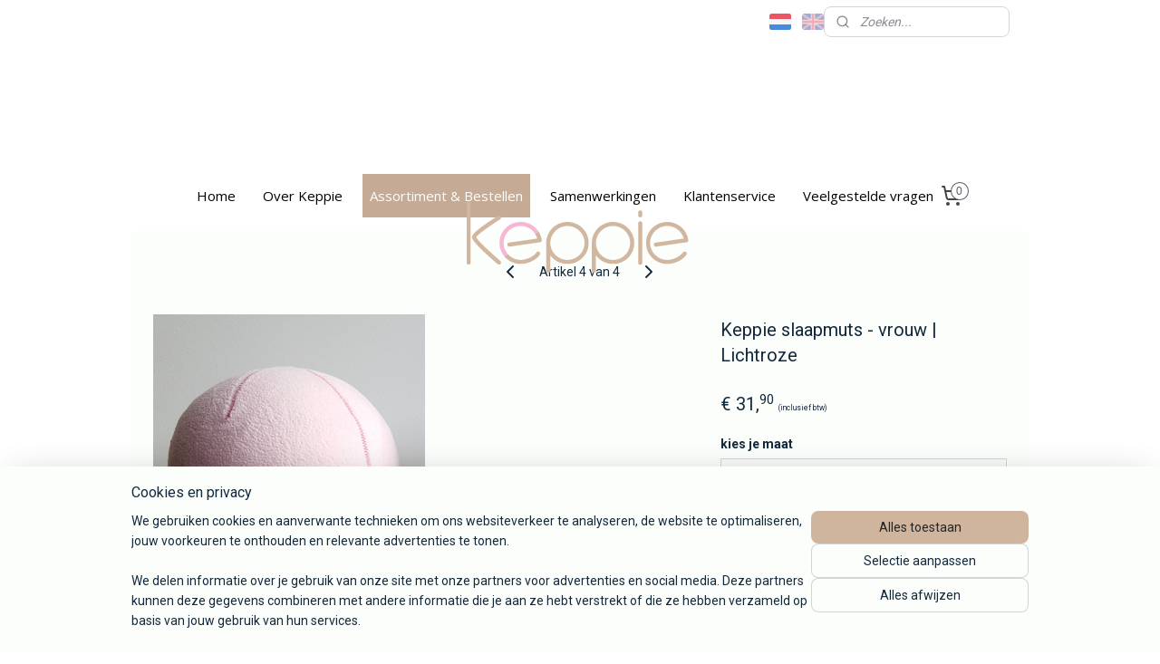

--- FILE ---
content_type: text/html; charset=UTF-8
request_url: https://www.keppie.nl/a-77114975/slaapmuts-voor-vrouwen/keppie-vrouw-lichtroze/
body_size: 18418
content:
<!DOCTYPE html>
<!--[if lt IE 7]>
<html lang="nl"
      class="no-js lt-ie9 lt-ie8 lt-ie7 secure"> <![endif]-->
<!--[if IE 7]>
<html lang="nl"
      class="no-js lt-ie9 lt-ie8 is-ie7 secure"> <![endif]-->
<!--[if IE 8]>
<html lang="nl"
      class="no-js lt-ie9 is-ie8 secure"> <![endif]-->
<!--[if gt IE 8]><!-->
<html lang="nl" class="no-js secure">
<!--<![endif]-->
<head prefix="og: http://ogp.me/ns#">
    <meta http-equiv="Content-Type" content="text/html; charset=UTF-8"/>

    <title>Lichtroze chemo Slaapmutsje zonder harde naden</title>
    <meta name="description" content="Ervaar je kou ‘s nachts zonder haar? Met dit superzachte Chemo Slaapmutsje zonder harde naden help je jezelf warm te blijven. Hierdoor slaap je beter." />
    <meta name="robots" content="noarchive"/>
    <meta name="robots" content="index,follow,noodp,noydir"/>
    
    <meta name="verify-v1" content="_V2QU5mUGpVEX6IvQky0By_g8AZch7MivAwSrXzRTjQ"/>
        <meta name="google-site-verification" content="_V2QU5mUGpVEX6IvQky0By_g8AZch7MivAwSrXzRTjQ"/>
    <meta name="viewport" content="width=device-width, initial-scale=1.0"/>
    <meta name="revisit-after" content="1 days"/>
    <meta name="generator" content="Mijnwebwinkel"/>
    <meta name="web_author" content="https://www.mijnwebwinkel.nl/"/>

    

    <meta property="og:site_name" content="Keppie"/>

        <meta property="og:title" content="Lichtroze chemo Slaapmutsje zonder harde naden"/>
    <meta property="og:description" content="Ervaar je kou ‘s nachts zonder haar? Met dit superzachte Chemo Slaapmutsje zonder harde naden help je jezelf warm te blijven."/>
    <meta property="og:type" content="product"/>
    <meta property="og:image" content="https://cdn.myonlinestore.eu/94094c76-6be1-11e9-a722-44a8421b9960/image/cache/article/62ee845469430ac7bd9abe24d53a2ec14db4b99f.jpg"/>
        <meta property="og:url" content="https://www.keppie.nl/a-77114975/slaapmuts-voor-vrouwen/keppie-slaapmuts-vrouw-lichtroze/"/>

    <link rel="preload" as="style" href="https://static.myonlinestore.eu/assets/../js/fancybox/jquery.fancybox.css?20260127102802"
          onload="this.onload=null;this.rel='stylesheet'">
    <noscript>
        <link rel="stylesheet" href="https://static.myonlinestore.eu/assets/../js/fancybox/jquery.fancybox.css?20260127102802">
    </noscript>

    <link rel="stylesheet" type="text/css" href="https://asset.myonlinestore.eu/8IJ4Qn2I9EdMpjEI9J5fg7XEvq51QXB.css"/>

    <link rel="preload" as="style" href="https://static.myonlinestore.eu/assets/../fonts/fontawesome-6.4.2/css/fontawesome.min.css?20260127102802"
          onload="this.onload=null;this.rel='stylesheet'">
    <link rel="preload" as="style" href="https://static.myonlinestore.eu/assets/../fonts/fontawesome-6.4.2/css/solid.min.css?20260127102802"
          onload="this.onload=null;this.rel='stylesheet'">
    <link rel="preload" as="style" href="https://static.myonlinestore.eu/assets/../fonts/fontawesome-6.4.2/css/brands.min.css?20260127102802"
          onload="this.onload=null;this.rel='stylesheet'">
    <link rel="preload" as="style" href="https://static.myonlinestore.eu/assets/../fonts/fontawesome-6.4.2/css/v4-shims.min.css?20260127102802"
          onload="this.onload=null;this.rel='stylesheet'">
    <noscript>
        <link rel="stylesheet" href="https://static.myonlinestore.eu/assets/../fonts/font-awesome-4.1.0/css/font-awesome.4.1.0.min.css?20260127102802">
    </noscript>

    <link rel="preconnect" href="https://static.myonlinestore.eu/" crossorigin />
    <link rel="dns-prefetch" href="https://static.myonlinestore.eu/" />
    <link rel="preconnect" href="https://cdn.myonlinestore.eu" crossorigin />
    <link rel="dns-prefetch" href="https://cdn.myonlinestore.eu" />

    <script type="text/javascript" src="https://static.myonlinestore.eu/assets/../js/modernizr.js?20260127102802"></script>
        
    <link rel="canonical" href="https://www.keppie.nl/a-77114975/slaapmuts-voor-vrouwen/keppie-slaapmuts-vrouw-lichtroze/"/>
    <link rel="icon" type="image/x-icon" href="https://cdn.myonlinestore.eu/94094c76-6be1-11e9-a722-44a8421b9960/favicon.ico?t=1769698318"
              />
    <script>
        var _rollbarConfig = {
        accessToken: 'd57a2075769e4401ab611d78421f1c89',
        captureUncaught: false,
        captureUnhandledRejections: false,
        verbose: false,
        payload: {
            environment: 'prod',
            person: {
                id: 340143,
            },
            ignoredMessages: [
                'request aborted',
                'network error',
                'timeout'
            ]
        },
        reportLevel: 'error'
    };
    // Rollbar Snippet
    !function(r){var e={};function o(n){if(e[n])return e[n].exports;var t=e[n]={i:n,l:!1,exports:{}};return r[n].call(t.exports,t,t.exports,o),t.l=!0,t.exports}o.m=r,o.c=e,o.d=function(r,e,n){o.o(r,e)||Object.defineProperty(r,e,{enumerable:!0,get:n})},o.r=function(r){"undefined"!=typeof Symbol&&Symbol.toStringTag&&Object.defineProperty(r,Symbol.toStringTag,{value:"Module"}),Object.defineProperty(r,"__esModule",{value:!0})},o.t=function(r,e){if(1&e&&(r=o(r)),8&e)return r;if(4&e&&"object"==typeof r&&r&&r.__esModule)return r;var n=Object.create(null);if(o.r(n),Object.defineProperty(n,"default",{enumerable:!0,value:r}),2&e&&"string"!=typeof r)for(var t in r)o.d(n,t,function(e){return r[e]}.bind(null,t));return n},o.n=function(r){var e=r&&r.__esModule?function(){return r.default}:function(){return r};return o.d(e,"a",e),e},o.o=function(r,e){return Object.prototype.hasOwnProperty.call(r,e)},o.p="",o(o.s=0)}([function(r,e,o){var n=o(1),t=o(4);_rollbarConfig=_rollbarConfig||{},_rollbarConfig.rollbarJsUrl=_rollbarConfig.rollbarJsUrl||"https://cdnjs.cloudflare.com/ajax/libs/rollbar.js/2.14.4/rollbar.min.js",_rollbarConfig.async=void 0===_rollbarConfig.async||_rollbarConfig.async;var a=n.setupShim(window,_rollbarConfig),l=t(_rollbarConfig);window.rollbar=n.Rollbar,a.loadFull(window,document,!_rollbarConfig.async,_rollbarConfig,l)},function(r,e,o){var n=o(2);function t(r){return function(){try{return r.apply(this,arguments)}catch(r){try{console.error("[Rollbar]: Internal error",r)}catch(r){}}}}var a=0;function l(r,e){this.options=r,this._rollbarOldOnError=null;var o=a++;this.shimId=function(){return o},"undefined"!=typeof window&&window._rollbarShims&&(window._rollbarShims[o]={handler:e,messages:[]})}var i=o(3),s=function(r,e){return new l(r,e)},d=function(r){return new i(s,r)};function c(r){return t(function(){var e=Array.prototype.slice.call(arguments,0),o={shim:this,method:r,args:e,ts:new Date};window._rollbarShims[this.shimId()].messages.push(o)})}l.prototype.loadFull=function(r,e,o,n,a){var l=!1,i=e.createElement("script"),s=e.getElementsByTagName("script")[0],d=s.parentNode;i.crossOrigin="",i.src=n.rollbarJsUrl,o||(i.async=!0),i.onload=i.onreadystatechange=t(function(){if(!(l||this.readyState&&"loaded"!==this.readyState&&"complete"!==this.readyState)){i.onload=i.onreadystatechange=null;try{d.removeChild(i)}catch(r){}l=!0,function(){var e;if(void 0===r._rollbarDidLoad){e=new Error("rollbar.js did not load");for(var o,n,t,l,i=0;o=r._rollbarShims[i++];)for(o=o.messages||[];n=o.shift();)for(t=n.args||[],i=0;i<t.length;++i)if("function"==typeof(l=t[i])){l(e);break}}"function"==typeof a&&a(e)}()}}),d.insertBefore(i,s)},l.prototype.wrap=function(r,e,o){try{var n;if(n="function"==typeof e?e:function(){return e||{}},"function"!=typeof r)return r;if(r._isWrap)return r;if(!r._rollbar_wrapped&&(r._rollbar_wrapped=function(){o&&"function"==typeof o&&o.apply(this,arguments);try{return r.apply(this,arguments)}catch(o){var e=o;throw e&&("string"==typeof e&&(e=new String(e)),e._rollbarContext=n()||{},e._rollbarContext._wrappedSource=r.toString(),window._rollbarWrappedError=e),e}},r._rollbar_wrapped._isWrap=!0,r.hasOwnProperty))for(var t in r)r.hasOwnProperty(t)&&(r._rollbar_wrapped[t]=r[t]);return r._rollbar_wrapped}catch(e){return r}};for(var p="log,debug,info,warn,warning,error,critical,global,configure,handleUncaughtException,handleAnonymousErrors,handleUnhandledRejection,captureEvent,captureDomContentLoaded,captureLoad".split(","),u=0;u<p.length;++u)l.prototype[p[u]]=c(p[u]);r.exports={setupShim:function(r,e){if(r){var o=e.globalAlias||"Rollbar";if("object"==typeof r[o])return r[o];r._rollbarShims={},r._rollbarWrappedError=null;var a=new d(e);return t(function(){e.captureUncaught&&(a._rollbarOldOnError=r.onerror,n.captureUncaughtExceptions(r,a,!0),e.wrapGlobalEventHandlers&&n.wrapGlobals(r,a,!0)),e.captureUnhandledRejections&&n.captureUnhandledRejections(r,a,!0);var t=e.autoInstrument;return!1!==e.enabled&&(void 0===t||!0===t||"object"==typeof t&&t.network)&&r.addEventListener&&(r.addEventListener("load",a.captureLoad.bind(a)),r.addEventListener("DOMContentLoaded",a.captureDomContentLoaded.bind(a))),r[o]=a,a})()}},Rollbar:d}},function(r,e){function o(r,e,o){if(e.hasOwnProperty&&e.hasOwnProperty("addEventListener")){for(var n=e.addEventListener;n._rollbarOldAdd&&n.belongsToShim;)n=n._rollbarOldAdd;var t=function(e,o,t){n.call(this,e,r.wrap(o),t)};t._rollbarOldAdd=n,t.belongsToShim=o,e.addEventListener=t;for(var a=e.removeEventListener;a._rollbarOldRemove&&a.belongsToShim;)a=a._rollbarOldRemove;var l=function(r,e,o){a.call(this,r,e&&e._rollbar_wrapped||e,o)};l._rollbarOldRemove=a,l.belongsToShim=o,e.removeEventListener=l}}r.exports={captureUncaughtExceptions:function(r,e,o){if(r){var n;if("function"==typeof e._rollbarOldOnError)n=e._rollbarOldOnError;else if(r.onerror){for(n=r.onerror;n._rollbarOldOnError;)n=n._rollbarOldOnError;e._rollbarOldOnError=n}e.handleAnonymousErrors();var t=function(){var o=Array.prototype.slice.call(arguments,0);!function(r,e,o,n){r._rollbarWrappedError&&(n[4]||(n[4]=r._rollbarWrappedError),n[5]||(n[5]=r._rollbarWrappedError._rollbarContext),r._rollbarWrappedError=null);var t=e.handleUncaughtException.apply(e,n);o&&o.apply(r,n),"anonymous"===t&&(e.anonymousErrorsPending+=1)}(r,e,n,o)};o&&(t._rollbarOldOnError=n),r.onerror=t}},captureUnhandledRejections:function(r,e,o){if(r){"function"==typeof r._rollbarURH&&r._rollbarURH.belongsToShim&&r.removeEventListener("unhandledrejection",r._rollbarURH);var n=function(r){var o,n,t;try{o=r.reason}catch(r){o=void 0}try{n=r.promise}catch(r){n="[unhandledrejection] error getting `promise` from event"}try{t=r.detail,!o&&t&&(o=t.reason,n=t.promise)}catch(r){}o||(o="[unhandledrejection] error getting `reason` from event"),e&&e.handleUnhandledRejection&&e.handleUnhandledRejection(o,n)};n.belongsToShim=o,r._rollbarURH=n,r.addEventListener("unhandledrejection",n)}},wrapGlobals:function(r,e,n){if(r){var t,a,l="EventTarget,Window,Node,ApplicationCache,AudioTrackList,ChannelMergerNode,CryptoOperation,EventSource,FileReader,HTMLUnknownElement,IDBDatabase,IDBRequest,IDBTransaction,KeyOperation,MediaController,MessagePort,ModalWindow,Notification,SVGElementInstance,Screen,TextTrack,TextTrackCue,TextTrackList,WebSocket,WebSocketWorker,Worker,XMLHttpRequest,XMLHttpRequestEventTarget,XMLHttpRequestUpload".split(",");for(t=0;t<l.length;++t)r[a=l[t]]&&r[a].prototype&&o(e,r[a].prototype,n)}}}},function(r,e){function o(r,e){this.impl=r(e,this),this.options=e,function(r){for(var e=function(r){return function(){var e=Array.prototype.slice.call(arguments,0);if(this.impl[r])return this.impl[r].apply(this.impl,e)}},o="log,debug,info,warn,warning,error,critical,global,configure,handleUncaughtException,handleAnonymousErrors,handleUnhandledRejection,_createItem,wrap,loadFull,shimId,captureEvent,captureDomContentLoaded,captureLoad".split(","),n=0;n<o.length;n++)r[o[n]]=e(o[n])}(o.prototype)}o.prototype._swapAndProcessMessages=function(r,e){var o,n,t;for(this.impl=r(this.options);o=e.shift();)n=o.method,t=o.args,this[n]&&"function"==typeof this[n]&&("captureDomContentLoaded"===n||"captureLoad"===n?this[n].apply(this,[t[0],o.ts]):this[n].apply(this,t));return this},r.exports=o},function(r,e){r.exports=function(r){return function(e){if(!e&&!window._rollbarInitialized){for(var o,n,t=(r=r||{}).globalAlias||"Rollbar",a=window.rollbar,l=function(r){return new a(r)},i=0;o=window._rollbarShims[i++];)n||(n=o.handler),o.handler._swapAndProcessMessages(l,o.messages);window[t]=n,window._rollbarInitialized=!0}}}}]);
    // End Rollbar Snippet
    </script>
    <script defer type="text/javascript" src="https://static.myonlinestore.eu/assets/../js/jquery.min.js?20260127102802"></script><script defer type="text/javascript" src="https://static.myonlinestore.eu/assets/../js/mww/shop.js?20260127102802"></script><script defer type="text/javascript" src="https://static.myonlinestore.eu/assets/../js/mww/shop/category.js?20260127102802"></script><script defer type="text/javascript" src="https://static.myonlinestore.eu/assets/../js/fancybox/jquery.fancybox.pack.js?20260127102802"></script><script defer type="text/javascript" src="https://static.myonlinestore.eu/assets/../js/fancybox/jquery.fancybox-thumbs.js?20260127102802"></script><script defer type="text/javascript" src="https://static.myonlinestore.eu/assets/../js/mww/image.js?20260127102802"></script><script defer type="text/javascript" src="https://static.myonlinestore.eu/assets/../js/mww/shop/article.js?20260127102802"></script><script defer type="text/javascript" src="https://static.myonlinestore.eu/assets/../js/mww/product/product.js?20260127102802"></script><script defer type="text/javascript" src="https://static.myonlinestore.eu/assets/../js/mww/product/product.configurator.js?20260127102802"></script><script defer type="text/javascript"
                src="https://static.myonlinestore.eu/assets/../js/mww/product/product.configurator.validator.js?20260127102802"></script><script defer type="text/javascript" src="https://static.myonlinestore.eu/assets/../js/mww/product/product.main.js?20260127102802"></script><script defer type="text/javascript" src="https://static.myonlinestore.eu/assets/../js/mww/navigation.js?20260127102802"></script><script defer type="text/javascript" src="https://static.myonlinestore.eu/assets/../js/delay.js?20260127102802"></script><script defer type="text/javascript" src="https://static.myonlinestore.eu/assets/../js/mww/ajax.js?20260127102802"></script><script defer type="text/javascript" src="https://static.myonlinestore.eu/assets/../js/foundation/foundation.min.js?20260127102802"></script><script defer type="text/javascript" src="https://static.myonlinestore.eu/assets/../js/foundation/foundation/foundation.topbar.js?20260127102802"></script><script defer type="text/javascript" src="https://static.myonlinestore.eu/assets/../js/foundation/foundation/foundation.tooltip.js?20260127102802"></script><script defer type="text/javascript" src="https://static.myonlinestore.eu/assets/../js/mww/deferred.js?20260127102802"></script>
        <script src="https://static.myonlinestore.eu/assets/webpack/bootstrapper.ce10832e.js"></script>
    
    <script src="https://static.myonlinestore.eu/assets/webpack/vendor.85ea91e8.js" defer></script><script src="https://static.myonlinestore.eu/assets/webpack/main.c5872b2c.js" defer></script>
    
    <script src="https://static.myonlinestore.eu/assets/webpack/webcomponents.377dc92a.js" defer></script>
    
    <script src="https://static.myonlinestore.eu/assets/webpack/render.8395a26c.js" defer></script>

    <script>
        window.bootstrapper.add(new Strap('marketingScripts', []));
    </script>
        <script>
  window.dataLayer = window.dataLayer || [];

  function gtag() {
    dataLayer.push(arguments);
  }

    gtag(
    "consent",
    "default",
    {
      "ad_storage": "denied",
      "ad_user_data": "denied",
      "ad_personalization": "denied",
      "analytics_storage": "denied",
      "security_storage": "granted",
      "personalization_storage": "denied",
      "functionality_storage": "denied",
    }
  );

  gtag("js", new Date());
  gtag("config", 'G-HSRC51ENF9', { "groups": "myonlinestore" });gtag("config", 'G-60T3Q2HPBP');</script>
<script async src="https://www.googletagmanager.com/gtag/js?id=G-HSRC51ENF9"></script>
        <script>
        
    </script>
        
<script>
    var marketingStrapId = 'marketingScripts'
    var marketingScripts = window.bootstrapper.use(marketingStrapId);

    if (marketingScripts === null) {
        marketingScripts = [];
    }

    
    window.bootstrapper.update(new Strap(marketingStrapId, marketingScripts));
</script>
    <noscript>
        <style>ul.products li {
                opacity: 1 !important;
            }</style>
    </noscript>

            <script>
                (function (w, d, s, l, i) {
            w[l] = w[l] || [];
            w[l].push({
                'gtm.start':
                    new Date().getTime(), event: 'gtm.js'
            });
            var f = d.getElementsByTagName(s)[0],
                j = d.createElement(s), dl = l != 'dataLayer' ? '&l=' + l : '';
            j.async = true;
            j.src =
                'https://www.googletagmanager.com/gtm.js?id=' + i + dl;
            f.parentNode.insertBefore(j, f);
        })(window, document, 'script', 'dataLayer', 'GTM-MSQ3L6L');
            </script>

</head>
<body    class="lang-nl_NL layout-width-990 twoColumn">

    <noscript>
                    <iframe src="https://www.googletagmanager.com/ns.html?id=GTM-MSQ3L6L" height="0" width="0"
                    style="display:none;visibility:hidden"></iframe>
            </noscript>


<header>
    <a tabindex="0" id="skip-link" class="button screen-reader-text" href="#content">Spring naar de hoofdtekst</a>
</header>


<div id="react_element__filter"></div>

<div class="site-container">
    <div class="inner-wrap">
        
        
        <div class="bg-container custom-css-container"             data-active-language="nl"
            data-current-date="29-01-2026"
            data-category-id="unknown"
            data-article-id="59208104"
            data-article-category-id="2752925"
            data-article-name="Keppie slaapmuts -  vrouw | Lichtroze"
        >
            <noscript class="no-js-message">
                <div class="inner">
                    Javascript is uitgeschakeld.


Zonder Javascript is het niet mogelijk bestellingen te plaatsen in deze webwinkel en zijn een aantal functionaliteiten niet beschikbaar.
                </div>
            </noscript>

            <div id="header">
                <div id="react_root"><!-- --></div>
                <div
                    class="header-bar-top">
                                                
<div class="row header-bar-inner" data-bar-position="top" data-options="sticky_on: [medium, large]; is_hover: true; scrolltop: true;" data-topbar>
    <section class="top-bar-section">
                                    <div class="module-container languageswitch align-right2">
                        <script type="text/javascript">
      window.bootstrapper.add(new Strap('mobileNavigationLanguageSelection', {
          title: "Taalkeuze",
          items: [
                                                                      {
                  url: "https:\/\/www.keppie.nl\/a-77114975\/slaapmuts-voor-vrouwen\/keppie-slaapmuts-vrouw-lichtroze\/",
                  flag: "https:\/\/static.myonlinestore.eu\/assets\/bundles\/app\/images\/flags\/flag-nl.png?20260127102802",
                  label: "Nederlands",
                  current: true
              },                                                                                  {
                  url: "https:\/\/www.mykeppie.com\/a-77114975\/women\/keppie-nightcap-women-pale-pink\/",
                  flag: "https:\/\/static.myonlinestore.eu\/assets\/bundles\/app\/images\/flags\/flag-gb.png?20260127102802",
                  label: "English",
                  current: false
              }                                    ]
      }));
    </script>
    <div class="language-selector">
                                    <div class="flags">
                                    
                                            <strong class="active">
                            <img class="flag" src="https://static.myonlinestore.eu/assets/bundles/app/images/flags/flag-nl.png?20260127102802" alt="Nederlands"/>
                            <span>Nederlands</span>
                        </strong>
                                                        
                                            <a href="https://www.mykeppie.com/a-77114975/women/keppie-nightcap-women-pale-pink/">
                            <img class="flag" src="https://static.myonlinestore.eu/assets/bundles/app/images/flags/flag-gb.png?20260127102802" alt="English"/>
                            <span>English</span>
                        </a>
                                                </div>
            </div>

                </div>
                                                <div class="module-container search align-right">
                    <div class="react_element__searchbox" 
    data-post-url="/search/" 
    data-search-phrase=""></div>

                </div>
                        </section>
</div>

                                    </div>

                

        
                
            

<sf-header-image
    class="web-component"
    header-element-height="144px"
    align="center"
    store-name="Keppie"
    store-url="https://www.keppie.nl/"
    background-image-url=""
    mobile-background-image-url=""
    logo-custom-width=""
    logo-custom-height=""
    page-column-width="1100"
    style="
        height: 144px;

        --background-color: transparent;
        --background-height: 144px;
        --background-aspect-ratio: 1;
        --scaling-background-aspect-ratio: 2.75;
        --mobile-background-height: 0px;
        --mobile-background-aspect-ratio: 1;
        --color: #444444;
        --logo-custom-width: auto;
        --logo-custom-height: auto;
        --logo-aspect-ratio: 1.8263888888889
        ">
            <a href="https://www.keppie.nl/" slot="logo" style="max-height: 100%;">
            <img
                src="https://cdn.myonlinestore.eu/94094c76-6be1-11e9-a722-44a8421b9960/logo_large.png?t=1769698318"
                alt="Keppie"
                style="
                    width: 263px;
                    height: 100%;
                    display: block;
                    max-height: 400px;
                    "
            />
        </a>
    </sf-header-image>
                <div class="header-bar-bottom sticky">
                                                
<div class="row header-bar-inner" data-bar-position="header" data-options="sticky_on: [medium, large]; is_hover: true; scrolltop: true;" data-topbar>
    <section class="top-bar-section">
                                    <nav class="module-container navigation  align-left">
                    <ul>
                            




<li class="">
            <a href="https://www.keppie.nl/" class="no_underline">
            Home
                    </a>

                                </li>
    



    
<li class="divider">
            <hr>
    </li>
    

    


<li class="has-dropdown">
            <a href="https://www.keppie.nl/c-2973221/over-keppie/" class="no_underline">
            Over Keppie
                    </a>

                                    <ul class="dropdown">
                        




<li class="">
            <a href="https://www.keppie.nl/c-2509653/achtergrond/" class="no_underline">
            Achtergrond
                    </a>

                                </li>
    




<li class="">
            <a href="https://www.keppie.nl/c-2986921/productomschrijving/" class="no_underline">
            Productomschrijving
                    </a>

                                </li>
    




<li class="">
            <a href="https://www.keppie.nl/c-3736677/wasvoorschrift/" class="no_underline">
            Wasvoorschrift
                    </a>

                                </li>
    




<li class="">
            <a href="https://www.keppie.nl/c-2534122/in-de-media/" class="no_underline">
            In de media
                    </a>

                                </li>
                </ul>
                        </li>
    



    
<li class="divider">
            <hr>
    </li>
    

    
    

<li class="has-dropdown active">
            <a href="https://www.keppie.nl/c-2475952/assortiment-bestellen/" class="no_underline">
            Assortiment &amp; Bestellen
                    </a>

                                    <ul class="dropdown">
                        


    

<li class="active">
            <a href="https://www.keppie.nl/c-2752925/slaapmuts-voor-vrouwen/" class="no_underline">
            Slaapmuts voor vrouwen
                    </a>

                                </li>
    




<li class="">
            <a href="https://www.keppie.nl/c-2752903/slaapmuts-voor-mannen/" class="no_underline">
            Slaapmuts voor mannen
                    </a>

                                </li>
    




<li class="">
            <a href="https://www.keppie.nl/c-3631820/slaapmuts-voor-kinderen/" class="no_underline">
            Slaapmuts voor kinderen
                    </a>

                                </li>
    




<li class="">
            <a href="https://www.keppie.nl/c-6620547/kruik/" class="no_underline">
            Kruik
                    </a>

                                </li>
    




<li class="">
            <a href="https://www.keppie.nl/c-7100915/slaapsokken/" class="no_underline">
            Slaapsokken
                    </a>

                                </li>
    




<li class="">
            <a href="https://www.keppie.nl/c-5761080/inzichtkaarten/" class="no_underline">
            Inzichtkaarten
                    </a>

                                </li>
    




<li class="">
            <a href="https://www.keppie.nl/c-6746306/kamerspray-van-de-groene-linde/" class="no_underline">
            Kamerspray van De Groene Linde
                    </a>

                                </li>
                </ul>
                        </li>
    



    
<li class="divider">
            <hr>
    </li>
    

    


<li class="has-dropdown">
            <a href="https://www.keppie.nl/c-2553895/samenwerkingen/" class="no_underline">
            Samenwerkingen
                    </a>

                                    <ul class="dropdown">
                        




<li class="">
            <a href="https://www.keppie.nl/c-5040753/stichting-roparun/" class="no_underline">
            Stichting Roparun
                    </a>

                                </li>
    




<li class="">
            <a href="https://www.keppie.nl/c-5040740/ziekenhuizen/" class="no_underline">
            Ziekenhuizen
                    </a>

                                </li>
                </ul>
                        </li>
    



    
<li class="divider">
            <hr>
    </li>
    

    


<li class="has-dropdown">
            <a href="https://www.keppie.nl/c-2973233/klantenservice/" class="no_underline">
            Klantenservice
                    </a>

                                    <ul class="dropdown">
                        




<li class="">
            <a href="https://www.keppie.nl/c-2524749/contact/" class="no_underline">
            Contact
                    </a>

                                </li>
    




<li class="">
            <a href="https://www.keppie.nl/c-2509634/verzenden/" class="no_underline">
            Verzenden
                    </a>

                                </li>
    




<li class="">
            <a href="https://www.keppie.nl/c-2509639/annuleren-of-retourneren/" class="no_underline">
            Annuleren of Retourneren
                    </a>

                                </li>
    




<li class="">
            <a href="https://www.keppie.nl/c-2509650/vergoeding-verzekering/" class="no_underline">
            Vergoeding verzekering
                    </a>

                                </li>
    




<li class="">
            <a href="https://www.keppie.nl/c-3325676/je-mening-geven/" class="no_underline">
            Je mening geven
                    </a>

                                </li>
    




<li class="">
            <a href="https://www.keppie.nl/c-2509631/algemene-voorwaarden/" class="no_underline">
            Algemene voorwaarden
                    </a>

                                </li>
    




<li class="">
            <a href="https://www.keppie.nl/c-2509646/privacy-policy/" class="no_underline">
            Privacy Policy
                    </a>

                                </li>
                </ul>
                        </li>
    



    
<li class="divider">
            <hr>
    </li>
    




<li class="">
            <a href="https://www.keppie.nl/c-3001667/veelgestelde-vragen/" class="no_underline">
            Veelgestelde vragen
                    </a>

                                </li>

                    </ul>
                </nav>
                                                <div class="module-container cart align-right">
                    
<div class="header-cart module moduleCartCompact" data-ajax-cart-replace="true" data-productcount="0">
            <a href="/cart/?category_id=2752925" class="foldout-cart">
                <div   
    aria-hidden role="img"
    class="icon icon--sf-shopping-cart
        "
            title="Winkelwagen"
    >
    <svg><use xlink:href="#sf-shopping-cart"></use></svg>
    </div>
            <span class="count">0</span>
        </a>
        <div class="hidden-cart-details">
            <div class="invisible-hover-area">
                <div data-mobile-cart-replace="true" class="cart-details">
                                            <div class="cart-summary">
                            Geen artikelen in winkelwagen. Klik op Assortiment &amp; Bestellen in het menu om bij de webshop te komen.
                        </div>
                                    </div>

                            </div>
        </div>
    </div>

                </div>
                        </section>
</div>

                                    </div>
            </div>

            
            
            <div id="content" class="columncount-1">
                <div class="row">
                                            <div class="columns columns-14 foldout-nav">
                            <a class="mobile-nav-toggle" href="#" data-react-trigger="mobile-navigation-toggle">
    <i></i> Menu</a>   
                        </div>
                                                                <div class="columns large-14 medium-14 small-14" id="centercolumn">
    
    
                                    <script>
        window.bootstrapper.add(new Strap('product', {
            id: '59208104',
            name: 'Keppie slaapmuts -  vrouw | Lichtroze',
            value: '31.900000',
            currency: 'EUR'
        }));

        var marketingStrapId = 'marketingScripts'
        var marketingScripts = window.bootstrapper.use(marketingStrapId);

        if (marketingScripts === null) {
            marketingScripts = [];
        }

        marketingScripts.push({
            inline: `if (typeof window.fbq === 'function') {
                window.fbq('track', 'ViewContent', {
                    content_name: "Keppie slaapmuts -  vrouw | Lichtroze",
                    content_ids: ["59208104"],
                    content_type: "product"
                });
            }`,
        });

        window.bootstrapper.update(new Strap(marketingStrapId, marketingScripts));
    </script>
    <div id="react_element__product-events"><!-- --></div>

    <script type="application/ld+json">
        {"@context":"https:\/\/schema.org","@graph":[{"@type":"Product","name":"Keppie slaapmuts -  vrouw | Lichtroze","description":"Zoet, zoeter, zoetst is deze\u0026nbsp; lichtroze\u0026nbsp;slaapmuts.\u0026nbsp;En als de kleur je geen warm gevoel geeft dan doen de eigenschappen van dit slaapmutsje dat wel!3 redenen waarom dit chemo slaapmutsje jou gaat helpen.Hij gemaakt van een\u0026nbsp;speciale dunne microfleecestof\u0026nbsp;die:- je natuurlijke warmte vasthoudt zodat je geen koud hoofd hebt.\u0026nbsp;- een hoog ademend vermogen heeft wat zorgt voor een maximale afvoer van transpiratievocht waardoor\u0026nbsp;de slaapmuts \u201cademt\u201d.- door de speciale ruwtechniek heel zacht aanvoelt en lang mooi blijft.\u0026nbsp;Het model valt nauwsluitend om je hoofd maar rekt voldoende mee om goed en comfortabel te zitten. Hierdoor blijft\u0026nbsp;deze slaapmuts\u0026nbsp;\u0027s nachts\u0026nbsp;beter zitten.\u0026nbsp;De stukken waar je hoofd het kussen raakt zijn\u0026nbsp;vrij van naden. De naden die er wel zijn herken je alleen aan het stiksel. Ze zijn\u0026nbsp;op een\u0026nbsp;unieke manier gestikt\u0026nbsp;waardoor het naadloos en zacht aanvoelt aan jouw gevoelige hoofdhuid.Kan ik slaapmuts Keppie ook overdag dragen?Zeker! Heerlijk om thuis in te relaxen of om op koudere dagen onder een sjaal of hoed te dragen.Hoe kies ik de juiste maat slaapmuts?In de kleur Lichtroze is deze muts verkrijgbaar in\u0026nbsp;3 maten. De\u0026nbsp;maten zijn gebaseerd op je hoofdomtrek*.\u0026nbsp;Is je hoofdomtrek 53 of 54 cm? Kies dan maat\u0026nbsp;S.Is je hoofdomtrek 55 of 56 cm? Kies dan maat\u0026nbsp;M.Is je hoofdomtrek 57 of 58 cm? Kies dan maat\u0026nbsp;L.* Hoe meet ik mijn hoofdomtrek? De omtrek van je hoofd wordt gemeten net boven de oren.\u0026nbsp;Bij de\u0026nbsp;Productomschrijving\u0026nbsp;vind\u0026nbsp;je een uitleg met afbeelding hoe je deze kunt opmeten .","offers":{"@type":"AggregateOffer","priceCurrency":"EUR","lowPrice":"-5.95","highPrice":"31.90","offerCount":16,"offers":[{"@type":"Offer","availability":"https:\/\/schema.org\/InStock","url":"https:\/\/www.keppie.nl\/a-77114975\/slaapmuts-voor-vrouwen\/keppie-slaapmuts-vrouw-lichtroze\/","priceSpecification":{"@type":"PriceSpecification","priceCurrency":"EUR","price":"31.90","valueAddedTaxIncluded":true},"@id":"https:\/\/www.keppie.nl\/#\/schema\/Offer\/f6a739d1-4b39-43b6-9661-75456f8b819c"},{"@type":"Offer","availability":"https:\/\/schema.org\/InStock","url":"https:\/\/www.keppie.nl\/a-77114975-8439743,9232700\/slaapmuts-voor-vrouwen\/keppie-slaapmuts-vrouw-lichtroze\/","priceSpecification":{"@type":"PriceSpecification","priceCurrency":"EUR","price":"31.90","valueAddedTaxIncluded":true},"@id":"https:\/\/www.keppie.nl\/#\/schema\/Offer\/f6a739d1-4b39-43b6-9661-75456f8b819c\/8439743\/9232700"},{"@type":"Offer","availability":"https:\/\/schema.org\/InStock","url":"https:\/\/www.keppie.nl\/a-77114975-8439743,9232703\/slaapmuts-voor-vrouwen\/keppie-slaapmuts-vrouw-lichtroze\/","priceSpecification":{"@type":"PriceSpecification","priceCurrency":"EUR","price":"31.90","valueAddedTaxIncluded":true},"@id":"https:\/\/www.keppie.nl\/#\/schema\/Offer\/f6a739d1-4b39-43b6-9661-75456f8b819c\/8439743\/9232703"},{"@type":"Offer","availability":"https:\/\/schema.org\/InStock","url":"https:\/\/www.keppie.nl\/a-77114975-8439743,9232706\/slaapmuts-voor-vrouwen\/keppie-slaapmuts-vrouw-lichtroze\/","priceSpecification":{"@type":"PriceSpecification","priceCurrency":"EUR","price":"31.90","valueAddedTaxIncluded":true},"@id":"https:\/\/www.keppie.nl\/#\/schema\/Offer\/f6a739d1-4b39-43b6-9661-75456f8b819c\/8439743\/9232706"},{"@type":"Offer","availability":"https:\/\/schema.org\/InStock","url":"https:\/\/www.keppie.nl\/a-77114975-8439743,9232709\/slaapmuts-voor-vrouwen\/keppie-slaapmuts-vrouw-lichtroze\/","priceSpecification":{"@type":"PriceSpecification","priceCurrency":"EUR","price":"-5.95","valueAddedTaxIncluded":true},"@id":"https:\/\/www.keppie.nl\/#\/schema\/Offer\/f6a739d1-4b39-43b6-9661-75456f8b819c\/8439743\/9232709"},{"@type":"Offer","availability":"https:\/\/schema.org\/InStock","url":"https:\/\/www.keppie.nl\/a-77114975-8439743,9232712\/slaapmuts-voor-vrouwen\/keppie-slaapmuts-vrouw-lichtroze\/","priceSpecification":{"@type":"PriceSpecification","priceCurrency":"EUR","price":"31.90","valueAddedTaxIncluded":true},"@id":"https:\/\/www.keppie.nl\/#\/schema\/Offer\/f6a739d1-4b39-43b6-9661-75456f8b819c\/8439743\/9232712"},{"@type":"Offer","availability":"https:\/\/schema.org\/InStock","url":"https:\/\/www.keppie.nl\/a-77114975-8439746,9232700\/slaapmuts-voor-vrouwen\/keppie-slaapmuts-vrouw-lichtroze\/","priceSpecification":{"@type":"PriceSpecification","priceCurrency":"EUR","price":"31.90","valueAddedTaxIncluded":true},"@id":"https:\/\/www.keppie.nl\/#\/schema\/Offer\/f6a739d1-4b39-43b6-9661-75456f8b819c\/8439746\/9232700"},{"@type":"Offer","availability":"https:\/\/schema.org\/InStock","url":"https:\/\/www.keppie.nl\/a-77114975-8439746,9232703\/slaapmuts-voor-vrouwen\/keppie-slaapmuts-vrouw-lichtroze\/","priceSpecification":{"@type":"PriceSpecification","priceCurrency":"EUR","price":"31.90","valueAddedTaxIncluded":true},"@id":"https:\/\/www.keppie.nl\/#\/schema\/Offer\/f6a739d1-4b39-43b6-9661-75456f8b819c\/8439746\/9232703"},{"@type":"Offer","availability":"https:\/\/schema.org\/InStock","url":"https:\/\/www.keppie.nl\/a-77114975-8439746,9232706\/slaapmuts-voor-vrouwen\/keppie-slaapmuts-vrouw-lichtroze\/","priceSpecification":{"@type":"PriceSpecification","priceCurrency":"EUR","price":"31.90","valueAddedTaxIncluded":true},"@id":"https:\/\/www.keppie.nl\/#\/schema\/Offer\/f6a739d1-4b39-43b6-9661-75456f8b819c\/8439746\/9232706"},{"@type":"Offer","availability":"https:\/\/schema.org\/InStock","url":"https:\/\/www.keppie.nl\/a-77114975-8439746,9232709\/slaapmuts-voor-vrouwen\/keppie-slaapmuts-vrouw-lichtroze\/","priceSpecification":{"@type":"PriceSpecification","priceCurrency":"EUR","price":"-5.95","valueAddedTaxIncluded":true},"@id":"https:\/\/www.keppie.nl\/#\/schema\/Offer\/f6a739d1-4b39-43b6-9661-75456f8b819c\/8439746\/9232709"},{"@type":"Offer","availability":"https:\/\/schema.org\/InStock","url":"https:\/\/www.keppie.nl\/a-77114975-8439746,9232712\/slaapmuts-voor-vrouwen\/keppie-slaapmuts-vrouw-lichtroze\/","priceSpecification":{"@type":"PriceSpecification","priceCurrency":"EUR","price":"31.90","valueAddedTaxIncluded":true},"@id":"https:\/\/www.keppie.nl\/#\/schema\/Offer\/f6a739d1-4b39-43b6-9661-75456f8b819c\/8439746\/9232712"},{"@type":"Offer","availability":"https:\/\/schema.org\/BackOrder","url":"https:\/\/www.keppie.nl\/a-77114975-8439749,9232700\/slaapmuts-voor-vrouwen\/keppie-slaapmuts-vrouw-lichtroze\/","priceSpecification":{"@type":"PriceSpecification","priceCurrency":"EUR","price":"31.90","valueAddedTaxIncluded":true},"@id":"https:\/\/www.keppie.nl\/#\/schema\/Offer\/f6a739d1-4b39-43b6-9661-75456f8b819c\/8439749\/9232700"},{"@type":"Offer","availability":"https:\/\/schema.org\/BackOrder","url":"https:\/\/www.keppie.nl\/a-77114975-8439749,9232703\/slaapmuts-voor-vrouwen\/keppie-slaapmuts-vrouw-lichtroze\/","priceSpecification":{"@type":"PriceSpecification","priceCurrency":"EUR","price":"31.90","valueAddedTaxIncluded":true},"@id":"https:\/\/www.keppie.nl\/#\/schema\/Offer\/f6a739d1-4b39-43b6-9661-75456f8b819c\/8439749\/9232703"},{"@type":"Offer","availability":"https:\/\/schema.org\/BackOrder","url":"https:\/\/www.keppie.nl\/a-77114975-8439749,9232706\/slaapmuts-voor-vrouwen\/keppie-slaapmuts-vrouw-lichtroze\/","priceSpecification":{"@type":"PriceSpecification","priceCurrency":"EUR","price":"31.90","valueAddedTaxIncluded":true},"@id":"https:\/\/www.keppie.nl\/#\/schema\/Offer\/f6a739d1-4b39-43b6-9661-75456f8b819c\/8439749\/9232706"},{"@type":"Offer","availability":"https:\/\/schema.org\/BackOrder","url":"https:\/\/www.keppie.nl\/a-77114975-8439749,9232709\/slaapmuts-voor-vrouwen\/keppie-slaapmuts-vrouw-lichtroze\/","priceSpecification":{"@type":"PriceSpecification","priceCurrency":"EUR","price":"-5.95","valueAddedTaxIncluded":true},"@id":"https:\/\/www.keppie.nl\/#\/schema\/Offer\/f6a739d1-4b39-43b6-9661-75456f8b819c\/8439749\/9232709"},{"@type":"Offer","availability":"https:\/\/schema.org\/BackOrder","url":"https:\/\/www.keppie.nl\/a-77114975-8439749,9232712\/slaapmuts-voor-vrouwen\/keppie-slaapmuts-vrouw-lichtroze\/","priceSpecification":{"@type":"PriceSpecification","priceCurrency":"EUR","price":"31.90","valueAddedTaxIncluded":true},"@id":"https:\/\/www.keppie.nl\/#\/schema\/Offer\/f6a739d1-4b39-43b6-9661-75456f8b819c\/8439749\/9232712"}],"@id":"https:\/\/www.keppie.nl\/#\/schema\/AggregateOffer\/f6a739d1-4b39-43b6-9661-75456f8b819c"},"image":{"@type":"ImageObject","url":"https:\/\/cdn.myonlinestore.eu\/94094c76-6be1-11e9-a722-44a8421b9960\/image\/cache\/article\/62ee845469430ac7bd9abe24d53a2ec14db4b99f.jpg","contentUrl":"https:\/\/cdn.myonlinestore.eu\/94094c76-6be1-11e9-a722-44a8421b9960\/image\/cache\/article\/62ee845469430ac7bd9abe24d53a2ec14db4b99f.jpg","@id":"https:\/\/cdn.myonlinestore.eu\/94094c76-6be1-11e9-a722-44a8421b9960\/image\/cache\/article\/62ee845469430ac7bd9abe24d53a2ec14db4b99f.jpg"},"@id":"https:\/\/www.keppie.nl\/#\/schema\/Product\/f6a739d1-4b39-43b6-9661-75456f8b819c"},{"@type":"Offer","availability":"https:\/\/schema.org\/InStock","url":"https:\/\/www.keppie.nl\/a-77114975\/slaapmuts-voor-vrouwen\/keppie-slaapmuts-vrouw-lichtroze\/","priceSpecification":{"@type":"PriceSpecification","priceCurrency":"EUR","price":"31.90","valueAddedTaxIncluded":true},"@id":"https:\/\/www.keppie.nl\/#\/schema\/Offer\/f6a739d1-4b39-43b6-9661-75456f8b819c"}]}
    </script>
    <div class="article product-page pro" id="article-container">
            <span class="badge-container">
            </span>
        
<div class="prev_next-button">
                            <a href="/a-77114927/slaapmuts-voor-vrouwen/keppie-slaapmuts-vrouw-zwart/" title="Vorige artikel &#xA;(Keppie slaapmuts -  vrouw | Zwart)" class="prev_next_article" accesskey="p"><div   
    aria-hidden role="img"
    class="icon icon--sf-chevron-left
        "
            title="{{ language.getText(&#039;previous_article&#039;) }} &amp;#xA;({{ buttons.left.title|raw }})"
    ><svg><use xlink:href="#sf-chevron-left"></use></svg></div></a>        <span>Artikel 4 van 4</span>
                        <span class="prev_next_article">
                    <div   
    aria-hidden role="img"
    class="icon icon--sf-chevron-right
        "
            title="{{ language.getText(&#039;next_article&#039;) }} &amp;#xA;({{ buttons.right.title|raw }})"
    >
    <svg><use xlink:href="#sf-chevron-right"></use></svg>
    </div>
            </span>
            
    </div>

        <div class="details without-related">

                <div class="column-images">
    
                <div class="images">
                                    <div class="large">
                        

<a href="https://cdn.myonlinestore.eu/94094c76-6be1-11e9-a722-44a8421b9960/image/cache/full/62ee845469430ac7bd9abe24d53a2ec14db4b99f.jpg?20260127102802"
    class="fancybox"
    data-fancybox-type="image"
    data-thumbnail="https://cdn.myonlinestore.eu/94094c76-6be1-11e9-a722-44a8421b9960/image/cache/full/62ee845469430ac7bd9abe24d53a2ec14db4b99f.jpg?20260127102802"
    rel="fancybox-thumb" title="Keppie slaapmuts -  vrouw | Lichtroze"
    id="afbeelding1"
    >
                        <img src="https://cdn.myonlinestore.eu/94094c76-6be1-11e9-a722-44a8421b9960/image/cache/full/62ee845469430ac7bd9abe24d53a2ec14db4b99f.jpg?20260127102802" alt="Keppie&#x20;slaapmuts&#x20;-&#x20;&#x20;vrouw&#x20;&#x7C;&#x20;Lichtroze" />
            </a>
                    </div>
                            </div>
                        <ul class="thumbs">
                                
                                            </ul>
        </div>

            <div class="column-details">
                    <h1 class="product-title">
        Keppie slaapmuts -  vrouw | Lichtroze    </h1>
                    <span class="sku-container">
            </span>
                                                    
<div class="js-enable-after-load disabled">
    <div class="article-options" data-article-element="options">
        <div class="row">
            <div class="large-14 columns price-container">
                

    
    <span class="pricetag">
                    <span class="regular">
                    € 31,<sup>90</sup>

            </span>
            </span>

                                                    <small>
                        (inclusief                        btw)
                    </small>
                                            </div>
        </div>

                            
            <form accept-charset="UTF-8" name="add_to_cart"
          method="post" action="" class="legacy" data-optionlist-url="https://www.keppie.nl/article/select-articlelist-option/" id="addToCartForm">
            <div class="form-group        ">
    <div class="control-group">
            <div class="control-container   no-errors    ">
                                                    <div class="form-group        ">
    <label class="control-label required" for="add_to_cart_configuration_options_ccc20c05-8d29-46cd-9c91-bbff75cf10f1_value">kies je maat</label><div class="control-group">
            <div class="control-container   no-errors    ">
                                <select id="add_to_cart_configuration_options_ccc20c05-8d29-46cd-9c91-bbff75cf10f1_value" name="add_to_cart[configuration][options][ccc20c05-8d29-46cd-9c91-bbff75cf10f1][value]" required="required" data-article-element="articlelist" class="form-control"><option value="" selected="selected">-- maak je keuze --</option><option value="8439743">S  |  53 - 54 cm </option><option value="8439746">M | 55 - 56 cm</option><option value="8439749">L | 57 - 58 cm</option></select>            </div>
                                </div>
</div>
    <div class="form-group        ">
    <label class="control-label required" for="add_to_cart_configuration_options_f1f43664-5461-41bb-8b90-209a4d79da7c_value">vergoed je aanvullende verzekering een Keppie?</label><div class="control-group">
            <div class="control-container   no-errors    ">
                                <select id="add_to_cart_configuration_options_f1f43664-5461-41bb-8b90-209a4d79da7c_value" name="add_to_cart[configuration][options][f1f43664-5461-41bb-8b90-209a4d79da7c][value]" required="required" data-article-element="articlelist" class="form-control"><option value="" selected="selected">-- maak je keuze --</option><option value="9232700">NVT, ik woon niet in Nederland</option><option value="9232703">NVT, ik ben niet kaal tgv chemotherapie</option><option value="9232706">JA, dan kun je je factuur achteraf declareren</option><option value="9232709">NEE, dan krijg je er één aangeboden van Stichting Roparun 🎁 (🎁 € -37,85)</option><option value="9232712">NVT, ik wil gewoon een extra Keppie bestellen</option></select>            </div>
                                </div>
</div>
                                </div>
                                </div>
</div>
    
            <input type="hidden"
            id="add_to_cart_category_article_id" name="add_to_cart[category_article_id]" class="form-control"
            value="77114975"                                         data-validator-range="0-0"
                />
        <input type="hidden"
            id="add_to_cart__token" name="add_to_cart[_token]" class="form-control"
            value="c.gFEmxwMcqBwBH6YHmcCkHI3sa4Iuf1EqGYbsa6ReboU.32lgsEko40hxL95M17bNL-C5IPtIDBl-fLaqWuIcQ_LnG26Cd1bmSk9H6w"                                         data-validator-range="0-0"
                />
        
            <div class="stockinfo">
                            </div>
                                        <button name="back" class="btn disabled buy-button" type="button" disabled>Maak eerst een keuze</button>
                                    </form>
        
        
    </div>
</div>
                                <div class="save-button-detail" id="react_element__saveforlater-detail-button" data-product-id="f6a739d1-4b39-43b6-9661-75456f8b819c" data-product-name="Keppie slaapmuts -  vrouw | Lichtroze" data-analytics-id="59208104" data-value="31.900000" data-currency="EUR"></div>

                <div class="description">
                                <ul class="product-tabs" style="display: none">
            <li class="active">
                <a href="#" data-tab-id="description">Beschrijving</a>
            </li>
                            <li>
                    <a href="#" data-tab-id="specs">Specificaties</a>
                </li>
                    </ul>
                        <div class="product-tab" data-tab-content="description">
                        <div class="rte_content fullwidth">
                                                            <p><span style="font-family:roboto">Zoet, zoeter, zoetst is deze&nbsp; <strong>lichtroze&nbsp;slaapmuts</strong>.&nbsp;En als de kleur je geen warm gevoel geeft dan doen de eigenschappen van dit slaapmutsje dat wel!</span></p><h2><span style="font-family:roboto"><strong><span style="font-size:small">3 redenen waarom dit chemo slaapmutsje jou gaat helpen.</span></strong></span></h2><ol><li><span style="font-family:roboto">Hij gemaakt van een&nbsp;<strong>speciale dunne microfleecestof</strong>&nbsp;die:<br>- je natuurlijke warmte vasthoudt zodat je geen koud hoofd hebt.&nbsp;<br>- een hoog ademend vermogen heeft wat zorgt voor een maximale afvoer van transpiratievocht waardoor&nbsp;<strong>de slaapmuts &ldquo;ademt&rdquo;</strong>.<br>- door de speciale ruwtechniek heel zacht aanvoelt en lang mooi blijft.</span><br>&nbsp;</li><li><span style="font-family:roboto">Het model valt nauwsluitend om je hoofd maar rekt voldoende mee om goed en comfortabel te zitten. Hierdoor blijft&nbsp;<strong>deze slaapmuts</strong>&nbsp;'s nachts&nbsp;<strong>beter zitten</strong>.</span><br>&nbsp;</li><li><span style="font-family:roboto">De stukken waar je hoofd het kussen raakt zijn&nbsp;<strong>vrij van naden</strong>. De naden die er wel zijn herken je alleen aan het stiksel. Ze zijn&nbsp;op een&nbsp;<strong>unieke manier gestikt</strong>&nbsp;waardoor het naadloos en zacht aanvoelt aan jouw gevoelige hoofdhuid.</span></li></ol><p><span style="font-family:roboto"><strong><span style="font-size:small">Kan ik slaapmuts Keppie ook overdag dragen?</span></strong><br>Zeker! Heerlijk om thuis in te relaxen of om op koudere dagen onder een sjaal of hoed te dragen.</span></p><p><span style="font-family:roboto"><strong><span style="font-size:small">Hoe kies ik de juiste maat slaapmuts?</span></strong></span><br><span style="font-family:roboto">In de kleur Lichtroze is deze muts verkrijgbaar in&nbsp;3 maten. De&nbsp;maten zijn gebaseerd op je hoofdomtrek*.&nbsp;</span></p><ul><li><span style="font-family:roboto">Is je hoofdomtrek 53 of 54 cm? Kies dan maat&nbsp;<strong>S</strong>.</span></li><li><span style="font-family:roboto">Is je hoofdomtrek 55 of 56 cm? Kies dan maat&nbsp;<strong>M</strong>.</span></li><li><span style="font-family:roboto">Is je hoofdomtrek 57 of 58 cm? Kies dan maat&nbsp;<strong>L</strong>.</span></li></ul><p><span style="font-family:roboto"><em><span style="font-size:small">* Hoe meet ik mijn hoofdomtrek? De omtrek van je hoofd wordt gemeten net boven de oren.&nbsp;Bij de&nbsp;<a href="https://www.keppie.nl/c-2986921/productomschrijving/">Productomschrijving</a>&nbsp;vind&nbsp;je een uitleg met afbeelding hoe je deze kunt opmeten .</span></em></span></p>
                                                    </div>
                    </div>
                                            <div class="product-tab" data-tab-content="specs">
                            <div class="article-specs" style="display: none">
                                <div class="inner">
                                        <table class="article-specs" data-article-element="specs">
            </table>
                                </div>
                            </div>
                        </div>
                                            <a href="/c-2752925/slaapmuts-voor-vrouwen/" onclick="if(window.gotoCategoryFromHistory) {window.gotoCategoryFromHistory(this.href); void(0)}" class="btn tiny">
        TERUG naar het overzicht
   </a>

                </div>
            </div>

                    </div>

                    
    <div class="related-articles bottom">
        <h3>Andere klanten kochten ook</h3>
        <ul class="products flexbox">
                                                <li id="article_84877994"><span class="row-top"><a href="https://cdn.myonlinestore.eu/94094c76-6be1-11e9-a722-44a8421b9960/image/cache/full/acc260ac336bb92ca6960f55e84816ea18efcc2d.jpg?20260127102802" class="fancybox zoom" rel="overview"
           title="Slaapsokken"
           data-product-url="https://www.keppie.nl/a-84877994/slaapsokken/slaapsokken/"><div   
    aria-hidden role="img"
    class="icon icon--sf-zoom-in
        "
            title="zoom-in"
    ><svg><use xlink:href="#sf-zoom-in"></use></svg></div></a><a href="https://www.keppie.nl/a-84877994/slaapsokken/slaapsokken/" class="image" title="Slaapsokken"
           style="background-image: url(https://cdn.myonlinestore.eu/94094c76-6be1-11e9-a722-44a8421b9960/image/cache/article/acc260ac336bb92ca6960f55e84816ea18efcc2d.jpg?20260127102802);"><img src="https://cdn.myonlinestore.eu/94094c76-6be1-11e9-a722-44a8421b9960/image/cache/article/acc260ac336bb92ca6960f55e84816ea18efcc2d.jpg?20260127102802" alt="Slaapsokken" /></a></span><span class="row-bottom"><div class="info"><a href="https://www.keppie.nl/a-84877994/slaapsokken/slaapsokken/" class="title">Slaapsokken</a><p class="desc">
                        Merk: Heatkeeper<br /><br />
BeschrijvingDoor je behandeling kun je last hebben van koude voeten of kramp in je voeten. Dit helpt je niet lekker in slaap vallen of hierdoor wordt je &#039;s nachts wakker. Goede slaapsokken helpen je enerzijds een…
        </p><div class="right"><span class="pricetag"><span class="regular">
                    € 6,<sup>95</sup></span></span><div class="product-overview-buttons "><div class="order-button"><a class="order btn" href="https://www.keppie.nl/a-84877994/slaapsokken/slaapsokken/"
                    title="Slaapsokken bestellen">Bestellen</a></div></div></div></div></span></li>                                                                <li id="article_64736649"><span class="row-top"><a href="https://cdn.myonlinestore.eu/94094c76-6be1-11e9-a722-44a8421b9960/image/cache/full/124d9a227bf12406e34124de1203f1ad13e21443.jpg?20260127102802" class="fancybox zoom" rel="overview"
           title="Ondersteunende Krachtkaarten"
           data-product-url="https://www.keppie.nl/a-64736649/inzichtkaarten/ondersteunende-krachtkaarten/"><div   
    aria-hidden role="img"
    class="icon icon--sf-zoom-in
        "
            title="zoom-in"
    ><svg><use xlink:href="#sf-zoom-in"></use></svg></div></a><a href="https://www.keppie.nl/a-64736649/inzichtkaarten/ondersteunende-krachtkaarten/" class="image" title="Ondersteunende Krachtkaarten"
           style="background-image: url(https://cdn.myonlinestore.eu/94094c76-6be1-11e9-a722-44a8421b9960/image/cache/article/124d9a227bf12406e34124de1203f1ad13e21443.jpg?20260127102802);"><img src="https://cdn.myonlinestore.eu/94094c76-6be1-11e9-a722-44a8421b9960/image/cache/article/124d9a227bf12406e34124de1203f1ad13e21443.jpg?20260127102802" alt="Ondersteunende Krachtkaarten" /></a></span><span class="row-bottom"><div class="info"><a href="https://www.keppie.nl/a-64736649/inzichtkaarten/ondersteunende-krachtkaarten/" class="title">Ondersteunende Krachtkaarten</a><p class="desc">
                        Laat je in je herstelproces inspireren en steunen door deze, speciaal voor jou gemaakte, Ondersteunende Krachtkaarten van WortelKracht. Met deze set kaarten heb jij een krachtig middel in handen om jezelf positief te…
        </p><div class="right"><span class="pricetag"><span class="regular">
                    € 27,<sup>95</sup></span></span><div class="product-overview-buttons "><div class="order-button"><a class="order btn" href="https://www.keppie.nl/a-64736649/inzichtkaarten/ondersteunende-krachtkaarten/"
                    title="Ondersteunende Krachtkaarten bestellen">Bestellen</a></div></div></div></div></span></li>                                    </ul>
    </div>
            </div>

            
    </div>
                                    </div>
            </div>
        </div>

                    <div id="footer" class="custom-css-container"             data-active-language="nl"
            data-current-date="29-01-2026"
            data-category-id="unknown"
            data-article-id="59208104"
            data-article-category-id="2752925"
            data-article-name="Keppie slaapmuts -  vrouw | Lichtroze"
        >
                    <div class="pane paneFooter">
        <div class="inner">
            <ul>
                                                        <li><div class="module moduleImage">
                <img src="https://cdn.myonlinestore.eu/94094c76-6be1-11e9-a722-44a8421b9960/images/module/image/229282.png?t=1710685172" alt="" title=""/>
            </div>
</li>
                                                        <li><div class="block textarea  textAlignLeft ">
            <h3>KEPPIE GEGEVENS</h3>
    
            <p>&#128235;<br>Metsustraat 42<br>3262 RG Oud-Beijerland</p><p><a href="tel:+310186700223">0186-700223</a></p><p><br>NL68KNAB0254910122<br>BIC-code: KNABNL2H</p>
    </div>
</li>
                                                        <li><div class="block textarea  textAlignLeft ">
            <h3>MEER OVER</h3>
    
            <p>Keppie&reg; is een product<br>van Confoort Care.</p><p><img alt="" width="160" height="110" src="https://cdn.myonlinestore.eu/94094c76-6be1-11e9-a722-44a8421b9960/images/Confoort%20Care%20logo%20%283%29.png" style="border-style:solid; border-width:0px"></p><p>KvK |&nbsp;59600322<br>BTW&nbsp;|&nbsp;NL001623767B93</p><p>&nbsp;</p><p>&nbsp;</p>
    </div>
</li>
                                                        <li><div class="block textarea  textAlignLeft ">
            <h3>AANBEVOLEN</h3>
    
            <p><a href="https://www.keppie.nl/c-2752925/slaapmuts-voor-vrouwen/">Slaapmuts voor vrouwen</a><br><a href="https://www.keppie.nl/c-2752903/slaapmuts-voor-mannen/">Slaapmuts voor mannen</a><br><a href="https://www.keppie.nl/a-75802140/kruik/fairtrade-kruik/#description">Fairtrade Kruik</a><br><a href="https://www.keppie.nl/a-64736649/ondersteunende-krachtkaarten/ondersteunende-krachtkaarten/#description">WortelKracht kaartenset</a></p><p>&nbsp;</p>
    </div>
</li>
                                                        <li><div class="block shortcuts footer">
                
    <h3>KEPPIE SERVICE</h3>

                    <a href="/c-2509634/verzenden/"
                                        style="text-decoration: none;"
                        >Verzenden</a>
        <br/>                    <a href="/c-2509634/verzenden/"
                                        style="text-decoration: none;"
                        >Ontvangen</a>
        <br/>                    <a href="/c-2509639/annuleren-of-retourneren/"
                                        style="text-decoration: none;"
                        >Retourneren</a>
        <br/>                    <a href="/c-3001667/veelgestelde-vragen/"
                                        style="text-decoration: none;"
                        >Veelgestelde vragen</a>
        <br/>                    <a href="/c-2509631/algemene-voorwaarden/"
                                        style="text-decoration: none;"
                        >Algemene Voorwaarden</a>
        <br/>                    <a href="/c-2509646/privacy-policy/"
                                        style="text-decoration: none;"
                        >Privacyverklaring</a>
            </div>
</li>
                            </ul>
        </div>
    </div>

            </div>
                <div id="mwwFooter">
            <div class="row mwwFooter">
                <div class="columns small-14">
                                                                                                                                                © 2014 - 2026 Keppie
                        | <a href="https://www.keppie.nl/sitemap/" class="footer">sitemap</a>
                        | <a href="https://www.keppie.nl/rss/" class="footer" target="_blank">rss</a>
                                                    | <a href="https://www.mijnwebwinkel.nl/webshop-starten?utm_medium=referral&amp;utm_source=ecommerce_website&amp;utm_campaign=myonlinestore_shops_pro_nl" class="footer" target="_blank">webwinkel beginnen</a>
    -
    powered by <a href="https://www.mijnwebwinkel.nl/?utm_medium=referral&amp;utm_source=ecommerce_website&amp;utm_campaign=myonlinestore_shops_pro_nl" class="footer" target="_blank">Mijnwebwinkel</a>                                                            </div>
            </div>
        </div>
    </div>
</div>

<script>
    window.bootstrapper.add(new Strap('storeNotifications', {
        notifications: [],
    }));

    var storeLocales = [
                'nl_NL',
                'en_GB',
                'de_DE',
            ];
    window.bootstrapper.add(new Strap('storeLocales', storeLocales));

    window.bootstrapper.add(new Strap('consentBannerSettings', {"enabled":true,"privacyStatementPageId":null,"privacyStatementPageUrl":null,"updatedAt":"2024-02-29T11:31:41+01:00","updatedAtTimestamp":1709202701,"consentTypes":{"required":{"enabled":true,"title":"Noodzakelijk","text":"Cookies en technieken die zijn nodig om de website bruikbaar te maken, zoals het onthouden van je winkelmandje, veilig afrekenen en toegang tot beveiligde gedeelten van de website. Zonder deze cookies kan de website niet naar behoren werken."},"analytical":{"enabled":true,"title":"Statistieken","text":"Cookies en technieken die anoniem gegevens verzamelen en rapporteren over het gebruik van de website, zodat de website geoptimaliseerd kan worden."},"functional":{"enabled":false,"title":"Functioneel","text":"Cookies en technieken die helpen om optionele functionaliteiten aan de website toe te voegen, zoals chatmogelijkheden, het verzamelen van feedback en andere functies van derden."},"marketing":{"enabled":true,"title":"Marketing","text":"Cookies en technieken die worden ingezet om bezoekers gepersonaliseerde en relevante advertenties te kunnen tonen op basis van eerder bezochte pagina’s, en om de effectiviteit van advertentiecampagnes te analyseren."},"personalization":{"enabled":false,"title":"Personalisatie","text":"Cookies en technieken om de vormgeving en inhoud van de website op u aan te passen, zoals de taal of vormgeving van de website."}},"labels":{"banner":{"title":"Cookies en privacy","text":"We gebruiken cookies en aanverwante technieken om ons websiteverkeer te analyseren, de website te optimaliseren, jouw voorkeuren te onthouden en relevante advertenties te tonen.\n\nWe delen informatie over je gebruik van onze site met onze partners voor advertenties en social media. Deze partners kunnen deze gegevens combineren met andere informatie die je aan ze hebt verstrekt of die ze hebben verzameld op basis van jouw gebruik van hun services."},"modal":{"title":"Cookie- en privacyinstellingen","text":"We gebruiken cookies en aanverwante technieken om ons websiteverkeer te analyseren, de website te optimaliseren, jouw voorkeuren te onthouden en relevante advertenties te tonen.\n\nWe delen informatie over je gebruik van onze site met onze partners voor advertenties en social media. Deze partners kunnen deze gegevens combineren met andere informatie die je aan ze hebt verstrekt of die ze hebben verzameld op basis van jouw gebruik van hun services."},"button":{"title":"Cookie- en privacyinstellingen","text":"button_text"}}}));
    window.bootstrapper.add(new Strap('store', {"availableBusinessModels":"ALL","currency":"EUR","currencyDisplayLocale":"nl_NL","discountApplicable":true,"googleTrackingType":"gtag","id":"340143","locale":"nl_NL","loginRequired":false,"roles":[],"storeName":"Keppie","uuid":"94094c76-6be1-11e9-a722-44a8421b9960"}));
    window.bootstrapper.add(new Strap('merchant', { isMerchant: false }));
    window.bootstrapper.add(new Strap('customer', { authorized: false }));

    window.bootstrapper.add(new Strap('layout', {"hideCurrencyValuta":false}));
    window.bootstrapper.add(new Strap('store_layout', { width: 990 }));
    window.bootstrapper.add(new Strap('theme', {"button_border_radius":8,"button_inactive_background_color":"","divider_border_color":"D0B59E","border_radius":0,"ugly_shadows":false,"flexbox_image_size":"contain","block_background_centercolumn":"FCFEFB","cta_color":"ABE0C3","hyperlink_color":"13293D","general_link_hover_color":null,"content_padding":0,"price_color":"","price_font_size":20,"center_short_description":false,"navigation_link_bg_color":"FFFFFF","navigation_link_fg_color":"000000","navigation_active_bg_color":"C5AB95","navigation_active_fg_color":"FCFFFF","navigation_arrow_color":"","navigation_font":"google_Open Sans","navigation_font_size":15,"store_color_head":"","store_color_head_font":"#444444","store_color_background_main":"","store_color_topbar_font":"#D0B59E","store_color_background":"","store_color_border":"","store_color_block_head":"#FCFEFB","store_color_block_font":"#262626","store_color_block_background":"#FCFEFB","store_color_headerbar_font":"#444444","store_color_headerbar_background":"","store_font_type":"google_Roboto","store_header_font_type":"google_Roboto","store_header_font_size":1,"store_font_size":14,"store_font_color":"#13293D","store_button_color":"#D0B59E","store_button_font_color":"#262626","action_price_color":"#D09EA0","article_font_size":18,"store_htags_color":"#13293D"}));
    window.bootstrapper.add(new Strap('shippingGateway', {"shippingCountries":["CA","BE","FR","DE","NL","GB","US"]}));

    window.bootstrapper.add(new Strap('commonTranslations', {
        customerSexMale: 'De heer',
        customerSexFemale: 'Mevrouw',
        oopsTryAgain: 'Er ging iets mis, probeer het opnieuw',
        totalsHideTaxSpecs: 'Verberg de btw specificaties',
        totalsShowTaxSpecs: 'Toon de btw specificaties',
        searchInputPlaceholder: 'Zoeken...',
    }));

    window.bootstrapper.add(new Strap('saveForLaterTranslations', {
        saveForLaterSavedLabel: 'Bewaard',
        saveForLaterSavedItemsLabel: 'Bewaarde items',
        saveForLaterTitle: 'Bewaar voor later',
    }));

    window.bootstrapper.add(new Strap('loyaltyTranslations', {
        loyaltyProgramTitle: 'Spaarprogramma',
        loyaltyPointsLabel: 'Spaarpunten',
        loyaltyRewardsLabel: 'beloningen',
    }));

    window.bootstrapper.add(new Strap('saveForLater', {
        enabled: false    }))

    window.bootstrapper.add(new Strap('loyalty', {
        enabled: false
    }))

    window.bootstrapper.add(new Strap('paymentTest', {
        enabled: false,
        stopUrl: "https:\/\/www.keppie.nl\/nl_NL\/logout\/"
    }));

    window.bootstrapper.add(new Strap('analyticsTracking', {
                gtag: true,
        datalayer: true,
            }));
</script>

<div id="react_element__mobnav"></div>

<script type="text/javascript">
    window.bootstrapper.add(new Strap('mobileNavigation', {
        search_url: 'https://www.keppie.nl/search/',
        navigation_structure: {
            id: 0,
            parentId: null,
            text: 'root',
            children: [{"id":2475953,"parent_id":2680018,"style":"no_underline","url":"https:\/\/www.keppie.nl\/","text":"Home","active":false},{"id":2973236,"parent_id":2680018,"style":"divider","url":"","text":null,"active":false},{"id":2973221,"parent_id":2680018,"style":"no_underline","url":"https:\/\/www.keppie.nl\/c-2973221\/over-keppie\/","text":"Over Keppie","active":false,"children":[{"id":2509653,"parent_id":2973221,"style":"no_underline","url":"https:\/\/www.keppie.nl\/c-2509653\/achtergrond\/","text":"Achtergrond","active":false},{"id":2986921,"parent_id":2973221,"style":"no_underline","url":"https:\/\/www.keppie.nl\/c-2986921\/productomschrijving\/","text":"Productomschrijving","active":false},{"id":3736677,"parent_id":2973221,"style":"no_underline","url":"https:\/\/www.keppie.nl\/c-3736677\/wasvoorschrift\/","text":"Wasvoorschrift","active":false},{"id":2534122,"parent_id":2973221,"style":"no_underline","url":"https:\/\/www.keppie.nl\/c-2534122\/in-de-media\/","text":"In de media","active":false}]},{"id":2973235,"parent_id":2680018,"style":"divider","url":"","text":null,"active":false},{"id":2475952,"parent_id":2680018,"style":"no_underline","url":"https:\/\/www.keppie.nl\/c-2475952\/assortiment-bestellen\/","text":"Assortiment & Bestellen","active":true,"children":[{"id":2752925,"parent_id":2475952,"style":"no_underline","url":"https:\/\/www.keppie.nl\/c-2752925\/slaapmuts-voor-vrouwen\/","text":"Slaapmuts voor vrouwen","active":true},{"id":2752903,"parent_id":2475952,"style":"no_underline","url":"https:\/\/www.keppie.nl\/c-2752903\/slaapmuts-voor-mannen\/","text":"Slaapmuts voor mannen","active":false},{"id":3631820,"parent_id":2475952,"style":"no_underline","url":"https:\/\/www.keppie.nl\/c-3631820\/slaapmuts-voor-kinderen\/","text":"Slaapmuts voor kinderen","active":false},{"id":6620547,"parent_id":2475952,"style":"no_underline","url":"https:\/\/www.keppie.nl\/c-6620547\/kruik\/","text":"Kruik","active":false},{"id":7100915,"parent_id":2475952,"style":"no_underline","url":"https:\/\/www.keppie.nl\/c-7100915\/slaapsokken\/","text":"Slaapsokken","active":false},{"id":5761080,"parent_id":2475952,"style":"no_underline","url":"https:\/\/www.keppie.nl\/c-5761080\/inzichtkaarten\/","text":"Inzichtkaarten","active":false},{"id":6746306,"parent_id":2475952,"style":"no_underline","url":"https:\/\/www.keppie.nl\/c-6746306\/kamerspray-van-de-groene-linde\/","text":"Kamerspray van De Groene Linde","active":false}]},{"id":2554019,"parent_id":2680018,"style":"divider","url":"","text":null,"active":false},{"id":2553895,"parent_id":2680018,"style":"no_underline","url":"https:\/\/www.keppie.nl\/c-2553895\/samenwerkingen\/","text":"Samenwerkingen","active":false,"children":[{"id":5040753,"parent_id":2553895,"style":"no_underline","url":"https:\/\/www.keppie.nl\/c-5040753\/stichting-roparun\/","text":"Stichting Roparun","active":false},{"id":5040740,"parent_id":2553895,"style":"no_underline","url":"https:\/\/www.keppie.nl\/c-5040740\/ziekenhuizen\/","text":"Ziekenhuizen","active":false}]},{"id":3301917,"parent_id":2680018,"style":"divider","url":"","text":null,"active":false},{"id":2973233,"parent_id":2680018,"style":"no_underline","url":"https:\/\/www.keppie.nl\/c-2973233\/klantenservice\/","text":"Klantenservice","active":false,"children":[{"id":2524749,"parent_id":2973233,"style":"no_underline","url":"https:\/\/www.keppie.nl\/c-2524749\/contact\/","text":"Contact","active":false},{"id":2509634,"parent_id":2973233,"style":"no_underline","url":"https:\/\/www.keppie.nl\/c-2509634\/verzenden\/","text":"Verzenden","active":false},{"id":2509639,"parent_id":2973233,"style":"no_underline","url":"https:\/\/www.keppie.nl\/c-2509639\/annuleren-of-retourneren\/","text":"Annuleren of Retourneren","active":false},{"id":2509650,"parent_id":2973233,"style":"no_underline","url":"https:\/\/www.keppie.nl\/c-2509650\/vergoeding-verzekering\/","text":"Vergoeding verzekering","active":false},{"id":3325676,"parent_id":2973233,"style":"no_underline","url":"https:\/\/www.keppie.nl\/c-3325676\/je-mening-geven\/","text":"Je mening geven","active":false},{"id":2509631,"parent_id":2973233,"style":"no_underline","url":"https:\/\/www.keppie.nl\/c-2509631\/algemene-voorwaarden\/","text":"Algemene voorwaarden","active":false},{"id":2509646,"parent_id":2973233,"style":"no_underline","url":"https:\/\/www.keppie.nl\/c-2509646\/privacy-policy\/","text":"Privacy Policy","active":false}]},{"id":2973914,"parent_id":2680018,"style":"divider","url":"","text":null,"active":false},{"id":3001667,"parent_id":2680018,"style":"no_underline","url":"https:\/\/www.keppie.nl\/c-3001667\/veelgestelde-vragen\/","text":"Veelgestelde vragen","active":false}],
        }
    }));
</script>

<div id="react_element__consent_banner"></div>
<div id="react_element__consent_button" class="consent-button"></div>
<div id="react_element__cookiescripts" style="display: none;"></div><script src="https://static.myonlinestore.eu/assets/bundles/fosjsrouting/js/router.js?20260127102802"></script>
<script src="https://static.myonlinestore.eu/assets/js/routes.js?20260127102802"></script>

<script type="text/javascript">
window.bootstrapper.add(new Strap('rollbar', {
    enabled: true,
    token: "d57a2075769e4401ab611d78421f1c89"
}));
</script>

<script>
    window.bootstrapper.add(new Strap('baseUrl', "https://www.keppie.nl/api"));
    window.bootstrapper.add(new Strap('storeUrl', "https://www.keppie.nl/"));
    Routing.setBaseUrl("");
    Routing.setHost("www.keppie.nl");

    // check if the route is localized, if so; add locale to BaseUrl
    var localized_pathname = Routing.getBaseUrl() + "/nl_NL";
    var pathname = window.location.pathname;

    if (pathname.indexOf(localized_pathname) > -1) {
        Routing.setBaseUrl(localized_pathname);
    }
</script>

    <script src="https://static.myonlinestore.eu/assets/webpack/webvitals.32ae806d.js" defer></script>


<!--
ISC License for Lucide icons
Copyright (c) for portions of Lucide are held by Cole Bemis 2013-2024 as part of Feather (MIT). All other copyright (c) for Lucide are held by Lucide Contributors 2024.
Permission to use, copy, modify, and/or distribute this software for any purpose with or without fee is hereby granted, provided that the above copyright notice and this permission notice appear in all copies.
-->
</body>
</html>
